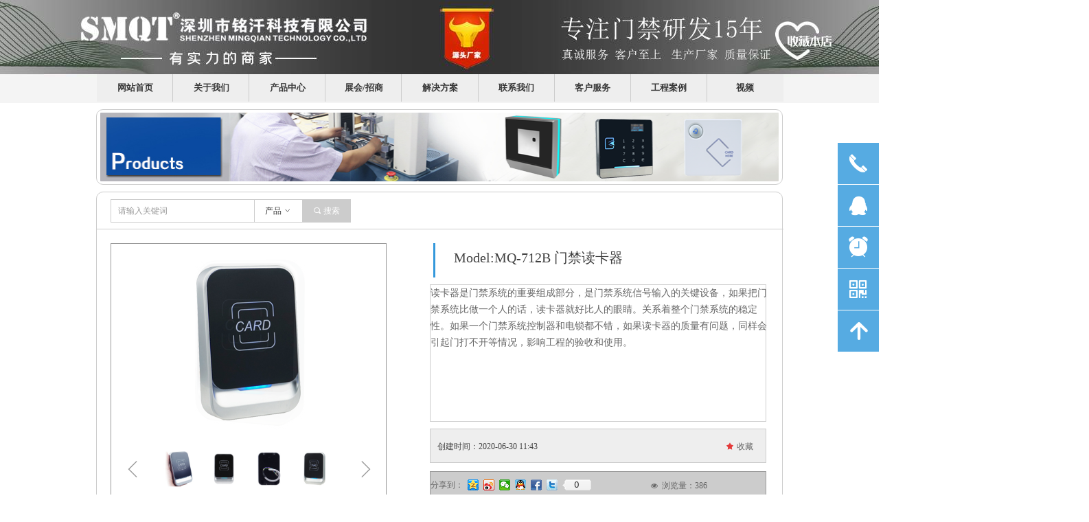

--- FILE ---
content_type: text/css
request_url: http://nwzimg.wezhan.cn/pubsf/10030/10030278/css/1133605_Pc_zh-CN.css?preventCdnCacheSeed=e8728b9115ad4088a8ebc5a14e2ac4f5
body_size: 7877
content:
.tem_649_57 {position: relative;}.tem_649_57 .fullcolumn-outer {background-color: transparent;background-image: url(//nwzimg.wezhan.cn/contents/sitefiles2006/10030278/images/12100937.jpg);background-position: 50% 50%;background-repeat: repeat;background: -moz-linear-gradient(top, none, none);background: -o-linear-gradient(top, none, none);background: linear-gradient(top, none, none);background: -webkit-gradient(linear, left top, left bottom, from(none), to(none));background-size: auto;position: absolute;top: 0px;bottom: 0px;z-index: -1;}.tem_649_57 .fullcolumn-inner {background-color: transparent;background-image: none;background-repeat: repeat;background-position: 50% 50%;background: -moz-linear-gradient(top, none, none);background: -o-linear-gradient(top, none, none);background: linear-gradient(top, none, none);background: -webkit-gradient(linear, left top, left bottom, from(none), to(none));position: relative;margin: 0 auto;width: 100%;height: 100%;}.smartFixed .tem_649_57 .fullcolumn-outer {left: 0 !important;}.tem_651_13 .w-chat {width: 60px;height: 60px;background: url("/Content/images/baiduBridge.png") no-repeat;background-size: 100%;margin: 0;padding: 0;position: relative;}#smv_tem_606_36:hover {z-index: 9999 !important;}.tem_606_36_c.w-cs {font-family: Tahoma;position: absolute;right: 0;z-index: 9999;}.tem_606_36_c.w-cs ul.w-cs-btn {margin: 0;padding: 0;list-style: none;}.tem_606_36_c.w-cs ul.w-cs-btn li.w-cs-list {position: relative;}.tem_606_36_c.w-cs ul.w-cs-btn .w-cs-list.w-hide {display: none;}.tem_606_36_c.w-cs ul.w-cs-btn .w-cs-list {box-shadow: 0px 0px 0px rgba(0,0,0,0);}.tem_606_36_c.w-cs ul.w-cs-btn li a.w-cs-icon {display: block;position: relative;z-index: 99;width: 60px;height: 60px;background-color: rgba(86, 171, 226,1);background-image: none;background-repeat: repeat;background-position: 0 0;background: -moz-linear-gradient(top, none, none);background: -o-linear-gradient(top, none, none);background: linear-gradient(top, none, none);background: -webkit-gradient(linear, left top, left bottom, from(none), to(none));border-top-color: #fff;border-top-width: 0;border-top-style: solid;border-right-color: #fff;border-right-width: 0;border-right-style: solid;border-bottom-color: #fff;border-bottom-width: 1px;border-bottom-style: solid;border-left-color: #fff;border-left-width: 1px;border-left-style: solid;border-radius: 0px;text-align: center;color: rgba(255,255,255,1);text-decoration: none;}.tem_606_36_c.w-cs ul.w-cs-btn li a.w-cs-icon i {line-height: 60px;color: rgba(255,255,255,1);font-size: 34px;}.tem_606_36_c.w-cs ul.w-cs-btn li a.w-cs-icon i.icon-phone,.tem_606_36_c.w-cs ul.w-cs-btn li a.w-cs-icon i.icon-up,.tem_606_36_c.w-cs ul.w-cs-btn li a.w-cs-icon i.icon-clock {font-size: 30px;}.tem_606_36_c.w-cs .w-cs-btn li a.w-cs-icon:hover {background-color: rgba(122, 189, 232,1);background-image: none;background-repeat: repeat;background-position: 0 0;background: -moz-linear-gradient(top, none, none);background: -o-linear-gradient(top, none, none);background: linear-gradient(top, none, none);background: -webkit-gradient(linear, left top, left bottom, from(none), to(none));border-color: #fff;color: rgba(255,255,255,1);}.tem_606_36_c.w-cs ul.w-cs-btn li a.w-cs-icon:hover i {color: rgba(255,255,255,1);}.tem_606_36_c.w-cs .w-cs-menu {visibility: hidden;margin: 0;position: absolute;top: 0;right: 61px;padding: 10px 0;background-color: rgba(122, 189, 232,1);background-image: none;background-repeat: repeat;background-position: 0 0;background: -moz-linear-gradient(top, none, none);background: -o-linear-gradient(top, none, none);background: linear-gradient(top, none, none);background: -webkit-gradient(linear, left top, left bottom, from(none), to(none));border-top-color: #fff;border-top-width: 0;border-top-style: solid;border-right-color: #fff;border-right-width: 0;border-right-style: solid;border-bottom-color: #fff;border-bottom-width: 1px;border-bottom-style: solid;border-left-color: #fff;border-left-width: 0;border-left-style: solid;border-radius: 0px;list-style: none;white-space: nowrap;z-index: 1;}.tem_606_36_c.w-cs .w-cs-menu.w-cs-qrcode {top: auto;bottom: 0;}.tem_606_36_c.w-cs li:hover .w-cs-menu {visibility: visible;}.tem_606_36_c.w-cs .w-cs-menu li h3 {margin: 0;font-size: 12px;font-weight: 400;}.tem_606_36_c.w-cs .w-cs-menu li {line-height: 2.2em;padding: 0 20px;color: #fff;font-size: 12px;font-weight: 400;font-style: normal;font-family: Tahoma;text-decoration: none;text-align: left;}.tem_606_36_c.w-cs .w-cs-menu.w-cs-qq li {padding: 0 10px !important;}.tem_606_36_c.w-cs .w-cs-menu li a {display: block;padding: 0 10px;color: #fff;text-decoration: none;-moz-border-radius: 4px;-webkit-border-radius: 4px;border-radius: 4px;}.tem_606_36_c.w-cs .w-cs-menu li a:hover {background: rgba(0,0,0,0.1);}.tem_606_36_c.w-cs .w-cs-qrcode .w-cs-qrcode-img {margin-top: 5px;margin-bottom: 7px;}.tem_606_36_c.w-cs .w-cs-qrcode li img {margin: 0 auto;display: block;width: 160px;height: auto;}.tem_645_48 * {box-sizing: content-box;}.tem_645_48 .w-nav {/* reset */margin: 0;padding: 0;/* size */width: 1000px;height: 40px;/* border */border-top-width: 0;border-right-width: 0;border-bottom-width: 0;border-left-width: 0;border-top-style: solid;border-right-style: solid;border-bottom-style: solid;border-left-style: solid;border-top-color: transparent;border-right-color: transparent;border-bottom-color: transparent;border-left-color: transparent;border-radius: 0;box-shadow: 0 0 0 rgb(238, 238, 238);}.tem_645_48 .w-nav:after {content: '';display: table;clear: both;zoom: 1;}.tem_645_48 .w-nav .w-nav-inner {padding: 0;margin: 0;float: left;list-style: none;width: 23%;height: 40px;line-height: 40px;/* background */background-color: rgb(238, 238, 238);background-image: none;background-repeat: no-repeat;background-position: 50% 50%;background: -webkit-linear-gradient(none, none);background: -moz-linear-gradient(none, none);background: -ms-linear-gradient(none, none);background: linear-gradient(none, none);background-size: auto;}.tem_645_48 .w-nav .w-nav-item {padding: 0;margin: 0;position: relative;height: 100%;line-height: inherit;}.tem_645_48 .w-nav .w-nav-inner:first-child {border-top-left-radius: 0;border-bottom-left-radius: 0;}.tem_645_48 .w-nav .w-nav-inner:last-child {border-top-right-radius: 0;border-bottom-right-radius: 0;}.tem_645_48 .w-nav .w-nav-inner:first-child .w-nav-item.current {border-top-left-radius: 0;border-bottom-left-radius: 0;}.tem_645_48 .w-nav .w-nav-inner:last-child .w-nav-item.current {border-top-right-radius: 0;border-bottom-right-radius: 0;}.tem_645_48 .w-nav .w-nav-item .w-nav-item-line {padding: 0;margin: 0;display: block;position: absolute;height: 100%;width: 0;top: 0;left: -1px;border-left-width: 1px;border-left-style: solid;border-left-color: #cccccc;}.tem_645_48 .w-nav .w-nav-inner:first-child .w-nav-item .w-nav-item-line {display: none;}.tem_645_48 .w-nav .w-nav-item .w-nav-item-link {/* reset */margin: 0;padding: 0;text-decoration: none;outline: none;display: block;height: 100%;color: #383838;font-weight: bold;font-style: normal;text-decoration: none;text-align: center;white-space: nowrap;overflow: hidden;text-overflow: ellipsis;}.tem_645_48 .w-nav .w-nav-item .w-nav-item-link .w-link-txt {font-family: Tahoma;font-size: 13px;}.tem_645_48 .w-nav .w-nav-item .w-nav-item-link .mw-iconfont {font-size: 13px;}.tem_645_48 .w-nav .w-subnav {/* reset */margin: 0;padding: 0;position: relative;display: none;overflow: hidden;/* background */}.tem_645_48 .w-nav .w-subnav.userWidth {width: 110px;}.tem_645_48 .w-nav .w-subnav-item {/* reset */margin: 0;padding: 0;list-style: none;background-color: rgb(207, 226, 243);background-image: none;background-repeat: no-repeat;background-position: 50% 50%;background: -webkit-linear-gradient(none, none);background: -moz-linear-gradient(none, none);background: -ms-linear-gradient(none, none);background: linear-gradient(none, none);background-size: auto;}.tem_645_48 .w-nav .w-subnav-item .w-subnav-link {/* reset */margin: 0;padding: 0 15px;height: 100%;line-height: 30px;outline: none;display: block;white-space: nowrap;overflow: hidden;text-overflow: ellipsis;height: 30px;color: #383838;font-size: 12px;font-weight: bold;font-style: normal;text-decoration: none;text-align: center;}.tem_645_48 .w-nav .w-subnav-item .w-subnav-link .w-link-txt {/* height */font-family: Tahoma;}.tem_645_48 .w-nav .w-subnav-item .w-subnav-link .mw-iconfont{font-size:12px;}/* hover */.tem_645_48 .w-nav .w-nav-inner:hover {background-color: rgb(238, 238, 238);background-image: none;background-repeat: no-repeat;background-position: 50% 50%;background: -webkit-linear-gradient(none, none);background: -moz-linear-gradient(none, none);background: -ms-linear-gradient(none, none);background: linear-gradient(none, none);background-size: auto;}.tem_645_48 .w-nav .w-nav-inner:hover .w-nav-item-link {color: #059FE9;font-weight: bold;font-style: normal;text-decoration: none;}/* subnav-hover */.tem_645_48 .w-subnav .w-subnav-item:hover {background-color: rgb(207, 226, 243);background-image: none;background-repeat: no-repeat;background-position: 50% 50%;background: -webkit-linear-gradient(none, none);background: -moz-linear-gradient(none, none);background: -ms-linear-gradient(none, none);background: linear-gradient(none, none);background-size: auto;}.tem_645_48 .w-nav .w-subnav-item:hover .w-subnav-link:hover {color: #ff9900;font-weight: bold;font-style: normal;text-decoration: none;}/* current */.tem_645_48 .w-nav .w-nav-item.current {background-color: rgb(238, 238, 238);background-image: none;background-repeat: no-repeat;background-position: 50% 50%;background: -webkit-linear-gradient(none, none);background: -moz-linear-gradient(none, none);background: -ms-linear-gradient(none, none);background: linear-gradient(none, none);background-size: auto;}.tem_645_48 .w-nav .w-nav-item.current .w-nav-item-link {color: #059FE9;font-weight: bold;font-style: normal;text-decoration: none;}/* current */.tem_645_48 .w-nav .w-subnav-item.current {background-color: transparent;background-image: none;background-repeat: no-repeat;background-position: 50% 50%;background: -webkit-linear-gradient(none, none);background: -moz-linear-gradient(none, none);background: -ms-linear-gradient(none, none);background: linear-gradient(none, none);background-size: auto;}.tem_645_48 .w-nav .w-subnav-item.current .w-subnav-link {color: #059FE9;font-weight: 400;font-style: normal;text-decoration: none;}#smv_tem_650_23 {height: auto !important;}.tem_650_23 .w-language {/* margin */padding: 0;margin: 0;/* size */width: 186px;height: 20px;}.tem_650_23 .w-language .w-language-group {/* margin */margin: 0;padding: 0;/* size */width: 100%;height: auto;}.tem_650_23 .w-language .w-language-group .w-language-item {padding: 0;/*float*/float: left;/*font*/line-height: 36px;list-style: none;}.tem_650_23 .w-language .w-language-group .w-language-item .w-language-link {padding: 0;margin: 0;display: inline-block;*display: inline;*zoom: 1;font-family: Tahoma;font-size: 13px;color: #ffffff;font-weight: bold;font-style: normal;text-decoration: none;vertical-align: top;}.tem_650_23 .w-language .w-language-group .w-language-item .w-language-link:hover {/*font*/font-weight: bold;font-style: normal;text-decoration: none;color: #0000ff;}.tem_650_23 .w-language .w-language-group .w-language-item .w-language-item-line {display: inline-block;*display: inline;*zoom: 1;width: 0;height: 36px;border-left: 2px solid #444444;margin: 0 5px;vertical-align: top;}.tem_650_23 .w-language .w-language-group .w-language-item:last-child .w-language-item-line{display:none;}.tem_650_23 .w-language .w-language-group .w-language-item .w-language-img {display: inline-block;*display: inline;*zoom: 1;margin-right: 5px;width: 26px;height: 36px;line-height: 36px;text-align: center;vertical-align: top;font-size: 0;}.tem_650_23 .w-language .w-language-group .w-language-item .w-language-img .w-language-img-line {height: 100%;width: 1px;margin-left: -1px;display: inline-block;*display: inline;*zoom: 1;vertical-align: middle;}.tem_650_23 .w-language .w-language-group .w-language-item .w-language-img img {max-width: 100%;max-height: 100%;vertical-align: middle;}/*- Clearfix -*/.f-clearfix:before, .f-clearfix:after {content: "";display: table;}.f-clearfix:after {clear: both;overflow: hidden;}.f-clearfix {zoom: 1;}.tem_652_12 {position: relative;}.tem_652_12 .fullcolumn-outer {background-color: transparent;background-image: url(//nwzimg.wezhan.cn/contents/sitefiles2006/10030278/images/46564746.png);background-position: 50% 50%;background-repeat: repeat;background: -moz-linear-gradient(top, none, none);background: -o-linear-gradient(top, none, none);background: linear-gradient(top, none, none);background: -webkit-gradient(linear, left top, left bottom, from(none), to(none));background-size: auto;position: absolute;top: 0px;bottom: 0px;z-index: -1;}.tem_652_12 .fullcolumn-inner {background-color: transparent;background-image: none;background-repeat: repeat;background-position: 50% 50%;background: -moz-linear-gradient(top, none, none);background: -o-linear-gradient(top, none, none);background: linear-gradient(top, none, none);background: -webkit-gradient(linear, left top, left bottom, from(none), to(none));position: relative;margin: 0 auto;width: 100%;height: 100%;}.smartFixed .tem_652_12 .fullcolumn-outer {left: 0 !important;}.tem_654_36 .w-share{margin: 0;padding:0;width: 400px;height:36px;}.tem_654_36 .w-share .w-share-text{float: left;margin: 6px 6px 6px 0;font-family: Tahoma;font-size: 12px;color:#ffffff;font-weight: bold;font-style: normal;text-decoration: none;}.tem_654_36 .w-share.bdshare-button-style0-16 .w-share-text,.tem_654_36 .w-share.bdshare-button-style1-16 .w-share-text{line-height: 16px;}.tem_654_36 .w-share.bdshare-button-style0-24 .w-share-text,.tem_654_36 .w-share.bdshare-button-style1-24 .w-share-text{line-height: 24px;}.tem_654_36 .w-share.bdshare-button-style0-32 .w-share-text,.tem_654_36 .w-share.bdshare-button-style1-32 .w-share-text{line-height: 32px;}.tem_654_36 .w-share .bds_count.w-hide{display: none;}.tem_654_36 .w-share.bdshare-button-style0-16 a.bds_count,.tem_654_36 .w-share.bdshare-button-style1-16 a.bds_count,.tem_654_36 .w-share.bdshare-button-style0-24 a.bds_count,.tem_654_36 .w-share.bdshare-button-style1-24 a.bds_count,.tem_654_36 .w-share.bdshare-button-style0-32 a.bds_count,.tem_654_36 .w-share.bdshare-button-style1-32 a.bds_count{font-size: 12px;text-decoration: none;}.tem_654_36 .w-share a:hover{transition:none}.bdshare_dialog_list a, .bdshare_popup_list a, .bdshare_popup_bottom a{font: 12px Tahoma!important;}.tem_659_23 .w-guestbook {/*-margin-*/margin: 0;padding: 0;/*-size-*/width: 562px;height: 188px;min-width: 480px;}.tem_659_23 .w-guestbook .w-verify {/*-padding-*/margin: 0;padding: 0;padding-bottom: 6px;/*-size-*/min-height: 21px;/*-font-*/overflow: hidden;word-wrap: break-word;}.tem_659_23 .w-guestbook .w-verify.w-hide {display: none;}.tem_659_23 .w-guestbook .w-verify .w-verify-in {/*-padding-*/margin: 0;padding: 4px 8px 4px 10px;display: block;line-height: 16px;/*-background-*/background-color: #FFE8E4;border: 1px #ffd0ca solid;/*-font-*/font-family: Tahoma;color: #e75845;font-size: 12px;}.tem_659_23 .w-guestbook .w-verify .w-verify-in .mw-iconfont {vertical-align: top;margin-right: 10px;}.tem_659_23 .w-guestbook .w-guestbook-both-left {margin: 0;padding: 0;float: left;width: 235px;margin-right: 10px;}.tem_659_23 .w-guestbook .w-guestbook-item {/*-margin-*/margin: 0 0 12px 0;padding: 0 12px;/*-size-*/height: 36px;overflow: hidden;/*-border-radius-*/border-radius: 0;-webkit-border-radius: 0;-moz-border-radius: 0;/*-border-*/border-top-width: 1px;border-top-style: solid;border-top-color: #EDF1F5;border-right-width: 1px;border-right-style: solid;border-right-color: #EDF1F5;border-bottom-width: 1px;border-bottom-style: solid;border-bottom-color: #EDF1F5;border-left-width: 1px;border-left-style: solid;border-left-color: #EDF1F5;/*-background-*/background-color: #fff;background-image: none;background-repeat: no-repeat;background-position: 0 0;background: -moz-linear-gradient(top, none, none);background: -o-linear-gradient(top, none, none);background: linear-gradient(top, none, none);background: -webkit-gradient(linear, left top, left bottom, from(none), to(none));/*-box-shadow-*/box-shadow: 0 2px 4px #EDF1F5;}.tem_659_23 .w-guestbook .w-guestbook-item .w-guestbook-input {/*-padding-*/margin: 0;padding: 7px 0;/*-size-*/width: 100%;min-height: 22px;line-height: 22px;/*-border-*/border: none;background-color: transparent;/*-font-*/outline: none;color: #666;font-size: 14px;font-family: Tahoma;font-weight: 400;font-style: normal;text-decoration: none;/*-transition-*/-webkit-transition: all 200ms linear;-moz-transition: all 200ms linear;-o-transition: all 200ms linear;-ms-transition: all 200ms linear;transition: all 200ms linear;}.tem_659_23 .w-guestbook .w-guestbook-both {padding: 0;margin: 0;overflow: hidden;}.tem_659_23 .w-guestbook .w-guestbook-both .w-guestbook-both-inner {float: left;width: 50%;margin: 0;}.tem_659_23 .w-guestbook .w-guestbook-both .w-guestbook-both-inner .w-guestbook-both-inner-box {margin: 0;padding-left: 5px;}.tem_659_23 .w-guestbook .w-guestbook-both .w-guestbook-both-inner:first-child .w-guestbook-both-inner-box {margin: 0;padding-left: 0;padding-right: 5px;}.tem_659_23 .w-guestbook .w-guestbook-both .w-guestbook-both-inner .w-guestbook-input {width: 100%;}.tem_659_23 .w-guestbook .w-guestbook-item.w-haserror {/*-border-*/border-top-color: #e75845;border-right-color: #e75845;border-bottom-color: #e75845;border-left-color: #e75845;/*-background-*//*background-color:#fff3f1;*/background-color: #fff3f1;}.tem_659_23 .w-guestbook .w-guestbook-item.w-item-textarea {/*-margin-*/margin: 0 0 12px 0;padding:0;position:relative;border:0;/*-size-*/min-height: 120px;min-width:235px;/*-background-*/background-color: #fff;background-image: none;background-repeat: no-repeat;background-position: 0 0;background: -moz-linear-gradient(top, none, none);background: -o-linear-gradient(top, none, none);background: linear-gradient(top, none, none);background: -webkit-gradient(linear, left top, left bottom, from(none), to(none));}.tem_659_23 .w-guestbook .w-guestbook-item.w-item-textarea .w-guestbook-item-inner {margin: 0;padding: 8px 12px;position: absolute;top: 0;bottom: 0;left: 0;right: 0;/*-border-*/border-top-width: 1px;border-top-style: solid;border-top-color: #EDF1F5;border-right-width: 1px;border-right-style: solid;border-right-color: #EDF1F5;border-bottom-width: 1px;border-bottom-style: solid;border-bottom-color: #EDF1F5;border-left-width: 1px;border-left-style: solid;border-left-color: #EDF1F5;/*-border-radius-*/border-radius: 0;}.tem_659_23 .w-guestbook .w-guestbook-item.w-item-textarea.w-haserror {/*-background-*/background-color: #fff3f1;}.tem_659_23 .w-guestbook .w-guestbook-item.w-item-textarea.w-haserror .w-guestbook-item-inner {/*-border-*/border-top-color: #e75845;border-right-color: #e75845;border-bottom-color: #e75845;border-left-color: #e75845;}.tem_659_23 .w-guestbook .w-guestbook-item.w-item-textarea .w-guestbook-textarea {/*-margin-*/margin: 0;padding: 0 12px 0 0;/*-size-*/width: 100%;height: 100%;line-height: 22px ;/*-border-*/border: none;border-color: transparent;background-color: transparent;resize: none;/*-font-*/outline: none;color: #666;font-size: 14px;font-family: Tahoma;font-weight: 400;font-style: normal;text-decoration: none;/*-transition-*/-webkit-transition: all 200ms linear;-moz-transition: all 200ms linear;-o-transition: all 200ms linear;-ms-transition: all 200ms linear;transition: all 200ms linear;}.tem_659_23 .w-guestbook .w-guestbook-item.w-item-textarea .w-guestbook-textarea:-moz-placeholder {/*-font-*/color: #666;font-size: 14px;font-family: Tahoma;filter: alpha(opacity=50);opacity: 0.5;}.tem_659_23 .w-guestbook .w-guestbook-item.w-item-textarea .w-guestbook-textarea::-moz-placeholder {/*-font-*/color: #666;font-size: 14px;font-family: Tahoma;filter: alpha(opacity=50);opacity: 0.5;}.tem_659_23 .w-guestbook .w-guestbook-item.w-item-textarea textarea.w-guestbook-textarea:-ms-input-placeholder {/*-font-*/color: #666;font-size: 14px;font-family: Tahoma;filter: alpha(opacity=50);opacity: 0.5;}.tem_659_23 .w-guestbook .w-guestbook-item.w-item-textarea textarea.w-guestbook-textarea::-webkit-input-placeholder {/*-font-*/color: #666;font-size: 14px;font-family: Tahoma;filter: alpha(opacity=50);-o-opacity: 0.5;opacity: 0.5;}.tem_659_23 .w-guestbook .w-guestbook-code {/*-margin-*/margin: 0 0 12px 0;padding: 0 112px 0 0;/*-position-*/position: relative;}.tem_659_23 .w-guestbook .w-guestbook-code .w-guestbook-item {/*-margin-*/margin: 0;border-top-right-radius: 0;border-bottom-right-radius: 0;}.tem_659_23 .w-guestbook .w-guestbook-code .w-guestbook-codeimg {/*-margin-*/margin: 0;padding: 2px;/*-position-*/position: absolute;top: 0;right: 0;bottom: 0;/*-size-*/width: 107px;border-top-width: 1px;border-top-style: solid;border-top-color: #EDF1F5;border-right-width: 1px;border-right-style: solid;border-right-color: #EDF1F5;border-bottom-width: 1px;border-bottom-style: solid;border-bottom-color: #EDF1F5;border-left-width: 1px;border-left-style: solid;border-left-color: #EDF1F5;border-top-right-radius: 0;border-bottom-right-radius: 0;/*-background-*/background-color: #fff;background-image: none;background-repeat: no-repeat;background-position: 0 0;background: linear-gradient(top, none, none);text-align: center;/*-box-shadow-*/box-shadow: 0 2px 4px #EDF1F5;overflow:hidden;}.tem_659_23 .w-guestbook .w-guestbook-code .w-guestbook-codeimg img {/*-margin-*/margin: 0;padding: 0;/*-size-*/width: 100px;height: 30px;/*-font-*/font-size: 12px;}.tem_659_23 .w-guestbook .w-guestbook-code .w-guestbook-codeimg img:hover {cursor: pointer;}.tem_659_23 .w-guestbook .w-guestbook-item.w-placeholder .placeholder-text {position: relative;height: 100%;top: 0;left: 0;bottom: 0;}.tem_659_23 .w-guestbook .w-guestbook-item.w-placeholder .placeholder-text .placeholder-text-in {/*-display-*/display: block;/*-position-*/position: absolute;left: 0;top: 0;bottom: 0;/*-size-*/height: 100%;/*-font-*/color: #666;font-size: 14px;font-family: Tahoma;filter: alpha(opacity=50);-moz-opacity: 0.5;-webkit-opacity: 0.5;-ms-opacity: 0.5;-o-opacity: 0.5;opacity: 0.5;}.tem_659_23 .w-guestbook .w-guestbook-item .w-guestbook-input:-moz-placeholder {/*-font-*/color: #666;font-size: 14px;font-family: Tahoma;filter: alpha(opacity=50);-moz-opacity: 0.5;-webkit-opacity: 0.5;-ms-opacity: 0.5;-o-opacity: 0.5;opacity: 0.5;}.tem_659_23 .w-guestbook .w-guestbook-item .w-guestbook-input::-moz-placeholder {/*-font-*/color: #666;font-size: 14px;font-family: Tahoma;filter: alpha(opacity=50);-moz-opacity: 0.5;-webkit-opacity: 0.5;-ms-opacity: 0.5;-o-opacity: 0.5;opacity: 0.5;}.tem_659_23 .w-guestbook .w-guestbook-item input.w-guestbook-input:-ms-input-placeholder {/*-font-*/color: #666;font-size: 14px;font-family: Tahoma;filter: alpha(opacity=50);-moz-opacity: 0.5;-webkit-opacity: 0.5;-ms-opacity: 0.5;-o-opacity: 0.5;opacity: 0.5;}.tem_659_23 .w-guestbook .w-guestbook-item input.w-guestbook-input::-webkit-input-placeholder {/*-font-*/color: #666;font-size: 14px;font-family: Tahoma;filter: alpha(opacity=50);-moz-opacity: 0.5;-webkit-opacity: 0.5;-ms-opacity: 0.5;-o-opacity: 0.5;opacity: 0.5;}.tem_659_23 .w-guestbook .w-guestbook-item .w-guestbook-input::-ms-clear, ::-ms-reveal {display: none;}.tem_659_23 .w-guestbook .w-guestbook-item.w-item-textarea.w-placeholder .placeholder-text .placeholder-text-in {/*-position-*/top: -8px;}.tem_659_23 .w-guestbook .w-guestbook-bottom {/*-margin-*/margin: 0;*margin-top: -12px;padding: 0;}.tem_659_23 .w-guestbook .w-guestbook-bottom .w-guestbook-btn {/*-display-*/display: inline-block;/*-margin-*/margin: 0;padding: 0 16px;cursor: pointer;outline: none;/*-size-*/min-width: 66px;height: 36px;line-height: 36px;/*-float-*/float: right;/*-border-radius-*/border-radius: 0;-webkit-border-radius: 0;-moz-border-radius: 0;/*-border-*/border-top-width: 1px;border-top-style: solid;border-top-color: #ff962a;border-right-width: 1px;border-right-style: solid;border-right-color: #ff962a;border-bottom-width: 1px;border-bottom-style: solid;border-bottom-color: #ff962a;border-left-width: 1px;border-left-style: solid;border-left-color: #ff962a;/*-background-*/background-color: #ff962a;background-image: none;background-repeat: no-repeat;background-position: 0 0;background: -moz-linear-gradient(top, none, none);background: -o-linear-gradient(top, none, none);background: linear-gradient(top, none, none);background: -webkit-gradient(linear, left top, left bottom, from(none), to(none));/*-box-shadow-*/box-shadow: 0 2px 4px #EDF1F5;/*-font-*/text-align: center;text-decoration: none;cursor: pointer;color: #FFF;font-size: 14px;font-family: Tahoma;font-weight: 400;font-style: normal;text-decoration: none;/*-transition-*/-webkit-transition: all 200ms linear;-moz-transition: all 200ms linear;-o-transition: all 200ms linear;-ms-transition: all 200ms linear;transition: all 200ms linear;}.tem_659_23 .w-guestbook .w-guestbook-bottom .w-guestbook-btn:hover {/*-border-*/border-top-color: #e6821c;border-right-color: #e6821c;border-bottom-color: #e6821c;border-left-color: #e6821c;/*-background-*/background-color: #e6821c;background-image: none;background-repeat: no-repeat;background-position: 0 0;background: -moz-linear-gradient(top, none, none);background: -o-linear-gradient(top, none, none);background: linear-gradient(top, none, none);background: -webkit-gradient(linear, left top, left bottom, from(none), to(none));/*-font-*/color: #F5F5F5;font-weight: 400;font-style: normal;text-decoration: none;box-shadow: 0 2px 4px #EDF1F5;}/*- Clearfix -*/.f-clearfix:before, .f-clearfix:after {content: "";display: table;}.f-clearfix:after {clear: both;overflow: hidden;}.f-clearfix {zoom: 1;}.tem_653_39 .w-company-info {line-height: 20px;text-align: left;}.tem_653_39 .w-company-info .company-info-item a {width: 100%;font-family: Tahoma;color: #ffffff;font-size: 12px;}.tem_653_39 .w-company-info .company-info-item:first-child {padding-left: 0;}.tem_653_39 .w-company-info .company-info-item {padding-left: 10px;}.tem_653_39 .w-company-info .company-info-item .company-info-icon {vertical-align: top;}.tem_653_39 .w-company-info .company-info-item .company-info-icon.mw-icon-hide {display: none}.tem_653_39 .w-company-info .company-info-item .ltd-icon {margin-right: 5px;color: #D7D7D7;font-size: 12px;}.tem_26_25 > .w-container {border-radius: 10px;-webkit-border-radius: 10px;-moz-border-radius: 10px;border-right: 1px solid #cccccc;border-top: 1px solid #cccccc;border-bottom: 1px solid #cccccc;border-left: 1px solid #cccccc;border-radius: 10px;background-color: transparent;background-image: none;background-repeat: repeat;background-position: 0 0;background: -moz-linear-gradient(top, none, none);background: -o-linear-gradient(top, none, none);background: -ms-linear-gradient(top, none,none);background: linear-gradient(top, none, none);background: -webkit-gradient(linear, left top, left bottom, from(none), to(none));background-size: auto;/*-box-shadow-*/-moz-box-shadow: 0 0 0 transparent;-webkit-box-shadow: 0 0 0 transparent;-ms-box-shadow: 0 0 0 transparent;-o-box-shadow: 0 0 0 transparent;box-shadow: 0 0 0 transparent;position: absolute;left: 0px;top: 0px;bottom: 0px;right: 0px;}.tem_26_25 > .w-container > div {width: 100%;height: 100%;position: relative;}/*.tem_27_0 {overflow: hidden !important;}*/.tem_27_0 .w-image-box {text-align: center;border-top: 0px solid #fff;border-right: 0px solid #fff;border-bottom: 0px solid #fff;border-left: 0px solid #fff;border-radius: 1px;-webkit-opacity: 1;-moz-opacity: 1;-ms-opacity: 1;opacity: 1;filter: alpha(opacity=100);-moz-box-shadow: 0 0 0 transparent;-webkit-box-shadow: 0 0 0 transparent;-ms-box-shadow: 0 0 0 transparent;-o-box-shadow: 0 0 0 transparent;box-shadow: 0 0 0 transparent;box-sizing: border-box;overflow: hidden;width: 100%;height: 100%;}.tem_27_0 .w-image-box img {border: 0;width: 100%;height: 100%;display: block;/*object-fit: cover;*/}.tem_27_0 .w-image-box .imgCliped {width: 100% !important;height: 100% !important;margin-left: 0 !important;margin-top: 0 !important;}.tem_28_3 > .w-container {border-radius: 10px;-webkit-border-radius: 10px;-moz-border-radius: 10px;border-right: 1px solid #cccccc;border-top: 1px solid #cccccc;border-bottom: 1px solid #cccccc;border-left: 1px solid #cccccc;border-radius: 10px;background-color: transparent;background-image: none;background-repeat: repeat;background-position: 0 0;background: -moz-linear-gradient(top, none, none);background: -o-linear-gradient(top, none, none);background: -ms-linear-gradient(top, none,none);background: linear-gradient(top, none, none);background: -webkit-gradient(linear, left top, left bottom, from(none), to(none));background-size: auto;/*-box-shadow-*/-moz-box-shadow: 0 0 0 transparent;-webkit-box-shadow: 0 0 0 transparent;-ms-box-shadow: 0 0 0 transparent;-o-box-shadow: 0 0 0 transparent;box-shadow: 0 0 0 transparent;position: absolute;left: 0px;top: 0px;bottom: 0px;right: 0px;}.tem_28_3 > .w-container > div {width: 100%;height: 100%;position: relative;}.tem_29_47 > .w-container {border-radius: 0px;-webkit-border-radius: 0px;-moz-border-radius: 0px;border-right: 0 none transparent;border-top: 0 none transparent;border-bottom: 1px solid #cccccc;border-left: 0 none transparent;border-radius: 0px;background-color: transparent;background-image: none;background-repeat: repeat;background-position: 0 0;background: -moz-linear-gradient(top, none, none);background: -o-linear-gradient(top, none, none);background: -ms-linear-gradient(top, none,none);background: linear-gradient(top, none, none);background: -webkit-gradient(linear, left top, left bottom, from(none), to(none));background-size: auto;/*-box-shadow-*/-moz-box-shadow: 0 0 0 transparent;-webkit-box-shadow: 0 0 0 transparent;-ms-box-shadow: 0 0 0 transparent;-o-box-shadow: 0 0 0 transparent;box-shadow: 0 0 0 transparent;position: absolute;left: 0px;top: 0px;bottom: 0px;right: 0px;}.tem_29_47 > .w-container > div {width: 100%;height: 100%;position: relative;}.tem_30_38 .w-search{/* reset */margin:0;padding:0;/*size*/width:350px;/*rotate*/}.tem_30_38 .w-search-box:after{content:'';display: block;clear:both;zoom:1;}.tem_30_38 .w-search .w-search-inner{/* reset */margin:0;padding:0;display:block;overflow:hidden;height:34px;/* font */font-family:Tahoma;font-size:12px;color:#333;font-weight:400;font-style:normal;text-decoration:none;text-align:left;/* background */background-color:#fff;background-image:none;background-repeat:no-repeat;background-position:50% 50%;background:-webkit-linear-gradient(none, none);background:-moz-linear-gradient(none, none);background:-ms-linear-gradient(none, none);background:linear-gradient(none, none);/* border-width */border-top-width:1px;border-right-width:0;border-bottom-width:1px;border-left-width:1px;/* border-style */border-top-style:solid;border-right-style:solid;border-bottom-style:solid;border-left-style:solid;/* border-color */border-top-color:#cccccc;border-right-color:#cccccc;border-bottom-color:#cccccc;border-left-color:#cccccc;border-top-left-radius:0;border-bottom-left-radius:0;}.tem_30_38 .w-search .w-search-inner .w-search-input{/* reset */margin:0;padding:0 10px;display:block;box-sizing:border-box;border:0;outline:none;background: none;/* font */font-family:Tahoma;font-size:12px;color:#333;font-weight:400;font-style:normal;text-decoration:none;text-align:left;/* size */width:100%;}.tem_30_38 .w-search .w-search-inner .w-search-input:-moz-placeholder{/*-font-*/color:#333;font-size:12px;font-family:Tahoma;filter:alpha(opacity=50);-moz-opacity: 0.5;-webkit-opacity: 0.5;-ms-opacity: 0.5;-o-opacity: 0.5;opacity: 0.5;}.tem_30_38 .w-search .w-search-inner .w-search-input::-moz-placeholder {/*-font-*/color:#333;font-size:12px;font-family:Tahoma;filter:alpha(opacity=50);-moz-opacity: 0.5;-webkit-opacity: 0.5;-ms-opacity: 0.5;-o-opacity: 0.5;opacity: 0.5;}.tem_30_38 .w-search .w-search-inner .w-search-input:-ms-input-placeholder{/*-font-*/color:#333;font-size:12px;font-family:Tahoma;filter:alpha(opacity=50);-moz-opacity: 0.5;-webkit-opacity: 0.5;-ms-opacity: 0.5;-o-opacity: 0.5;opacity: 0.5;}.tem_30_38 .w-search .w-search-inner .w-search-input::-webkit-input-placeholder{/*-font-*/color:#333;font-size:12px;font-family:Tahoma;filter:alpha(opacity=50);-moz-opacity: 0.5;-webkit-opacity: 0.5;-ms-opacity: 0.5;-o-opacity: 0.5;opacity: 0.5;}/*- w-placeholder -*/.tem_30_38 .w-search .w-search-inner.w-placeholder {height: 100%;}.tem_30_38 .w-placeholder .placeholder-text {position: relative;height: 100%;top: 0;left: 0;}.tem_30_38 .w-placeholder .placeholder-text .placeholder-text-in {/*-display-*/display: block;padding :0 10px;/*-position-*/position: absolute;left: 0;top: 0;bottom: 0;/*-size-*/height: 100%;/*-font-*/color: #333;font-size: 12px;font-family: Tahoma;filter: alpha(opacity=50);-moz-opacity: 0.5;-webkit-opacity: 0.5;-ms-opacity: 0.5;-o-opacity: 0.5;opacity: 0.5;}.tem_30_38 .w-search .w-search-btn{/* reset */margin:0;padding:0 15px;float:right;outline:none;overflow:hidden;/* size */height:34px;line-height:34px;/* font */font-family:Tahoma;font-size:12px;color:#fff;font-weight:400;font-style:normal;text-decoration:none;text-align:left;/* background */background-color:rgb(204, 204, 204);background-image:none;background-repeat:no-repeat;background-position:50% 50%;background:-webkit-linear-gradient(none, none);background:-moz-linear-gradient(none, none);background:-ms-linear-gradient(none, none);background:linear-gradient(none, none);/* border-width */border-top-width:1px;border-right-width:1px;border-bottom-width:1px;border-left-width:0;/* border-style */border-top-style:solid;border-right-style:solid;border-bottom-style:solid;border-left-style:solid;/* border-color */border-top-color:#cccccc;border-right-color:#cccccc;border-bottom-color:#cccccc;border-left-color:#cccccc;border-top-right-radius:0;border-bottom-right-radius:0;}.tem_30_38 .w-search .w-search-btn .w-search-btn-icon{font-size:12px;}.tem_30_38 .w-search .w-search-btn .w-search-btn-icon.w-icon-hide{display:none;}.tem_30_38 .w-search .w-search-btn .w-search-btn-txt{/* reset */margin:0;padding:0;/* display */display:inline;}.tem_30_38 .w-search .w-search-btn .w-search-btn-txt.w-hide{display:none;}.tem_30_38 .w-search .w-select{/* reset */margin:0;position:relative;float:right;/* background */background-color:#fff;background-image:none;background-repeat:no-repeat;background-position:50% 50%;background:-webkit-linear-gradient(none, none);background:-moz-linear-gradient(none, none);background:-ms-linear-gradient(none, none);background:linear-gradient(none, none);/* border-width */border-top-width:1px;border-right-width:1px;border-bottom-width:1px;border-left-width:1px;/* border-style */border-top-style:solid;border-right-style:solid;border-bottom-style:solid;border-left-style:solid;/* border-color */border-top-color:#cccccc;border-right-color:#cccccc;border-bottom-color:#cccccc;border-left-color:#cccccc;}.tem_30_38 .w-search .w-select .w-select-btn{/* reset */display:block;margin:0;padding:0 15px;height:34px;line-height:34px;text-decoration:none;/* font */font-family:Tahoma;font-size:12px;color:#333;font-weight:400;font-style:normal;text-decoration:none;text-align:left;}.tem_30_38 .w-search .w-select .w-search-btn-icon{font-size:12px;}.tem_30_38 .w-search .w-select .w-select-dropdown{/* reset */margin:0;padding:0;list-style:none;display:none;}.tem_30_38 .w-search .w-select .w-select-dropdown .w-select-dropdow-item{box-sizing:border-box;display:block;margin:0;line-height:34px;cursor:pointer;}.tem_30_38 .w-search .w-select .w-select-dropdown .w-select-link{/* reset */padding: 0 15px;margin:0;text-decoration:none;outline:none;display:block;/* font */font-family:Tahoma;font-size:12px;color:#333;font-weight:400;font-style:normal;text-decoration:none;text-align:left;}/* hover */.tem_30_38 .w-search .w-search-btn:hover{/* reset */margin:0;padding:0 15px;/* font */color:#fff;font-weight:400;font-style:normal;text-decoration:none;/* background */background-color:#E73A35;background-image:none;background-repeat:no-repeat;background-position:50% 50%;background:-webkit-linear-gradient(none, none);background:-moz-linear-gradient(none, none);background:-ms-linear-gradient(none, none);background:linear-gradient(none, none);}.tem_30_38 .w-search .w-select:hover {/* reset */text-decoration: none;outline: none;/* font */color: #e95a4c;font-weight: 400;font-style: normal;text-decoration: none;/* background */background-color: #f5f5f5;background-image: none;background-repeat: no-repeat;background-position: 50% 50%;background: -webkit-linear-gradient(none, none);background: -moz-linear-gradient(none, none);background: -ms-linear-gradient(none, none);background: linear-gradient(none, none);}.tem_30_38 .w-search .w-select:hover .w-search-btn-txt {color: #e95a4c;}.tem_30_38 .w-search .w-select:hover .w-select-link {color: #e95a4c;}.tem_30_38 .f-rotate-180 {display: inline-block;-webkit-transform: rotate(-180deg);-moz-transform: rotate(-180deg);-ms-transform: rotate(-180deg);-o-transform: rotate(-180deg);transform: rotate(-180deg);-webkit-transition: all .2s;-moz-transition: all .2s;-ms-transition: all .2s;-o-transition: all .2s;transition: all .2s;}.tem_30_38 .f-rotate-init{display:inline-block;-webkit-transform:rotate(0);-moz-transform:rotate(0);-ms-transform:rotate(0);-o-transform:rotate(0);transform:rotate(0);-webkit-transition: all .1s;-moz-transition: all .1s;-ms-transition: all .1s;-o-transition: all .1s;transition: all .1s;}.tem_31_26 > .w-container {border-radius: 0px;-webkit-border-radius: 0px;-moz-border-radius: 0px;border-right: 0 none transparent;border-top: 0 none transparent;border-bottom: 3px solid #eeeeee;border-left: 0 none transparent;border-radius: 0px;background-color: transparent;background-image: none;background-repeat: repeat;background-position: 0 0;background: -moz-linear-gradient(top, none, none);background: -o-linear-gradient(top, none, none);background: -ms-linear-gradient(top, none,none);background: linear-gradient(top, none, none);background: -webkit-gradient(linear, left top, left bottom, from(none), to(none));background-size: auto;/*-box-shadow-*/-moz-box-shadow: 0 0 0 transparent;-webkit-box-shadow: 0 0 0 transparent;-ms-box-shadow: 0 0 0 transparent;-o-box-shadow: 0 0 0 transparent;box-shadow: 0 0 0 transparent;position: absolute;left: 0px;top: 0px;bottom: 0px;right: 0px;}.tem_31_26 > .w-container > div {width: 100%;height: 100%;position: relative;}.tem_32_14 > .w-container {border-radius: 0px;-webkit-border-radius: 0px;-moz-border-radius: 0px;border-right: 1px solid #999999;border-top: 1px solid #999999;border-bottom: 1px solid #999999;border-left: 1px solid #999999;border-radius: 0px;background-color: transparent;background-image: none;background-repeat: repeat;background-position: 0 0;background: -moz-linear-gradient(top, none, none);background: -o-linear-gradient(top, none, none);background: -ms-linear-gradient(top, none,none);background: linear-gradient(top, none, none);background: -webkit-gradient(linear, left top, left bottom, from(none), to(none));background-size: auto;/*-box-shadow-*/-moz-box-shadow: 0 0 0 transparent;-webkit-box-shadow: 0 0 0 transparent;-ms-box-shadow: 0 0 0 transparent;-o-box-shadow: 0 0 0 transparent;box-shadow: 0 0 0 transparent;position: absolute;left: 0px;top: 0px;bottom: 0px;right: 0px;}.tem_32_14 > .w-container > div {width: 100%;height: 100%;position: relative;}.tem_60_44 > .w-slider {/*-padding-*/padding: 0;margin: 0 auto;/*-position-*/position: relative;top: 0px;left: 0px;/*-size-*/width: 382px;height: 362px;/*-border-radius-*/border-radius: 0;-webkit-border-radius: 0;-moz-border-radius: 0;/*-border-*/border-top-width: 1px;border-top-style: solid;border-top-color: #DDD;border-right-width: 1px;border-right-style: solid;border-right-color: #DDD;border-bottom-width: 1px;border-bottom-style: solid;border-bottom-color: #DDD;border-left-width: 1px;border-left-style: solid;border-left-color: #DDD;/*-box-shadow-*/-moz-box-shadow: 0 0 0 transparent;-webkit-box-shadow: 0 0 0 transparent;-ms-box-shadow: 0 0 0 transparent;-o-box-shadow: 0 0 0 transparent;box-shadow: 0 0 0 transparent;cursor: default;/*-overflow-*/overflow: hidden;visibility: hidden;}.tem_60_44 .w-slider:last-child {/*-size-*/width: 382px;height: 362px;}.tem_60_44 .w-slider:last-child .w-bigimglist {/*-size-*/width: 382px;height: 274px;/*-position-*/position: relative;top: 0px;left: 0px;overflow: hidden;cursor: default;}.tem_60_44 .w-slider:last-child .w-bigimglist .w-imglink {display: block;width: 100%;height: 100%;/* background */background-image: none;background-repeat: no-repeat;background-position: 0 0;background: -moz-linear-gradient(top, none, none);background: -webkit-gradient(linear, left top, left bottom, from(none), to(none));background: -o-linear-gradient(top, none, none);background: -ms-linear-gradient(top, none,none);background: linear-gradient(top, none, none);}.tem_60_44 .w-slider:last-child .w-bigimglist img {border: none;/*-radius-*/border-top-left-radius: 0;-webkit-border-top-left-radius: 0;-moz-border-top-left-radius: 0;border-top-right-radius: 0;-webkit-border-top-right-radius: 0;-moz-border-top-right-radius: 0;object-fit: cover;}.tem_60_44 .w-slider:last-child .w-thumblist {position: absolute;left: 42px;right: 42px;bottom: 0px;width: 298px;/*-size-*/height: 88px;/*-overflow-*/overflow: hidden;}.tem_60_44 .w-slider:last-child .w-thumblist .w-thumb-item {/*-position-*/position: absolute;top: 0;left: 0;/*-size-*/width: 58px;height: 58px;}.tem_60_44 .w-slider:last-child .w-thumblist .w-thumbpic {/*-position-*/position: absolute;top: 0;left: 0;/*-size-*/width: 100%;height: 100%;/*-border-*/border: none;}.tem_60_44 .w-slider:last-child .w-thumblist .w-thumbpic:hover {cursor: pointer;}.tem_60_44 .w-slider:last-child .w-thumblist .w-thumbitem-in {/*-position-*/position: absolute;top: 0;right: 0;bottom: 0;left: 0;/*-size-*/width: 58px;height: 58px;}.tem_60_44 .w-slider:last-child .w-thumblist .w-thumb-item.w-thumb-itemav .w-thumbitem-current {/*-position-*/position: absolute;top: 0;right: 0;bottom: 0;left: 0;/*-border-*/border: 2px #E43939 solid;}.tem_60_44 .w-slider:last-child .w-point-left, .tem_60_44 .w-slider .w-point-right {/*-display-*/display: block;/*-position-*/position: absolute;bottom: 0;/*-size-*/width: 42px;line-height: 42px;height: 88px;cursor: pointer;overflow: hidden;}.tem_60_44 .w-slider:last-child .w-point-left {/*-position-*/left: 0;}.tem_60_44 .w-slider:last-child .w-point-right {/*-position-*/right: 0;}.tem_60_44 .w-slider:last-child .w-point-left .w-itemicon, .tem_60_44 .w-slider:last-child .w-point-right .w-itemicon {/*-font-*/color: #333;font-size: 42px;line-height: 88px;/*-filter-*/filter: alpha(opacity=50);-moz-opacity: .5;-webkit-opacity: .5;-ms-opacity: .5;-o-opacity: .5;opacity: .5;/*-transition-*/-webkit-transition: all 200ms linear;-moz-transition: all 200ms linear;-o-transition: all 200ms linear;-ms-transition: all 200ms linear;transition: all 200ms linear;}.tem_60_44 .w-slider:last-child .w-point-left .w-itemicon:hover, .tem_60_44 .w-slider:last-child .w-point-right .w-itemicon:hover {filter: alpha(opacity=100);-moz-opacity: 1;-webkit-opacity: 1;-ms-opacity: 1;-o-opacity: 1;opacity: 1;}div.zoomDiv {z-index: 99999999999;position: absolute;top: 0px;left: 0px;width: 200px;height: 200px;background: #ffffff;border: 1px solid #CCCCCC;display: none;text-align: center;overflow: hidden;}div.zoomMask {position: absolute;background: url("/Content/images/mask.png") repeat scroll 0 0 transparent;cursor: move;z-index: 99999999999;}.jqueryzoomdiv {z-index: 100;position: absolute;top: 1px;left: 0px;width: 400px;height: 400px;background: url(/plugins/designer/content/css/images/Product/loading.gif) #fff no-repeat center center;border: 1px solid #e4e4e4;display: none;text-align: center;overflow: hidden;}.jqueryzoomdiv .bigimg {width: 800px;height: 800px;}.jqueryzoomPup {z-index: 10;visibility: hidden;position: absolute;top: 0px;left: 0px;width: 50px;height: 50px;border: 1px solid #aaa;background: #FEDE4F 50% top no-repeat;opacity: 0.5;-moz-opacity: 0.5;-khtml-opacity: 0.5;filter: alpha(Opacity=50);cursor: move;}.tem_37_31 > .w-container {border-radius: 0px;-webkit-border-radius: 0px;-moz-border-radius: 0px;border-right: 0 none transparent;border-top: 0 none transparent;border-bottom: 0 none transparent;border-left: 0 none transparent;border-radius: 0px;background-color: transparent;background-image: none;background-repeat: repeat;background-position: 0 0;background: -moz-linear-gradient(top, none, none);background: -o-linear-gradient(top, none, none);background: -ms-linear-gradient(top, none,none);background: linear-gradient(top, none, none);background: -webkit-gradient(linear, left top, left bottom, from(none), to(none));background-size: auto;/*-box-shadow-*/-moz-box-shadow: 0 0 0 transparent;-webkit-box-shadow: 0 0 0 transparent;-ms-box-shadow: 0 0 0 transparent;-o-box-shadow: 0 0 0 transparent;box-shadow: 0 0 0 transparent;position: absolute;left: 0px;top: 0px;bottom: 0px;right: 0px;}.tem_37_31 > .w-container > div {width: 100%;height: 100%;position: relative;}.tem_61_51 .w-title {/*-padding-*/padding: 0;margin: 0;/*-size-*/width: 100%;height: auto;/*-font-*/font-family: Tahoma;color: #404040;font-size: 20px;font-weight: normal;font-style: normal;text-decoration: none;text-align: left;line-height: 42px;word-wrap: break-word;word-break: normal;}.tem_39_48 .w-line {/*-block-*/display:block;/*-margin-*/margin:0;margin-left: -0;padding:0;/*-size-*/width:1px;height:50px;/*-font-*/font-size:0;/*-border-*/border-left-width:3px;border-left-style:solid;border-left-color:#3498DB;/*-box-shadow-*/-moz-box-shadow:0 0 0 transparent;-webkit-box-shadow:0 0 0 transparent;-ms-box-shadow:0 0 0 transparent;-o-box-shadow:0 0 0 transparent;box-shadow:0 0 0 transparent;}.tem_40_5 > .w-container {border-radius: 0px;-webkit-border-radius: 0px;-moz-border-radius: 0px;border-right: 1px solid #cccccc;border-top: 1px solid #cccccc;border-bottom: 1px solid #cccccc;border-left: 1px solid #cccccc;border-radius: 0px;background-color: transparent;background-image: none;background-repeat: repeat;background-position: 0 0;background: -moz-linear-gradient(top, none, none);background: -o-linear-gradient(top, none, none);background: -ms-linear-gradient(top, none,none);background: linear-gradient(top, none, none);background: -webkit-gradient(linear, left top, left bottom, from(none), to(none));background-size: auto;/*-box-shadow-*/-moz-box-shadow: 0 0 0 rgb(238, 238, 238);-webkit-box-shadow: 0 0 0 rgb(238, 238, 238);-ms-box-shadow: 0 0 0 rgb(238, 238, 238);-o-box-shadow: 0 0 0 rgb(238, 238, 238);box-shadow: 0 0 0 rgb(238, 238, 238);position: absolute;left: 0px;top: 0px;bottom: 0px;right: 0px;}.tem_40_5 > .w-container > div {width: 100%;height: 100%;position: relative;}.tem_62_37 .w-info {/*-padding-*/padding: 0;margin: 0;/*-size-*/width: 100%;height: auto;/*-font-*/font-family: Tahoma;color: #666;font-size: 14px;font-weight: normal;font-style: normal;text-decoration: none;text-align: left;line-height: 24px;word-wrap: break-word;word-break: normal;}.tem_41_8 > .w-container {border-radius: 0px;-webkit-border-radius: 0px;-moz-border-radius: 0px;border-right: 1px solid #999999;border-top: 1px solid #999999;border-bottom: 1px solid #999999;border-left: 1px solid #999999;border-radius: 0px;background-color: rgb(204, 204, 204);background-image: none;background-repeat: repeat;background-position: 0 0;background: -moz-linear-gradient(top, none, none);background: -o-linear-gradient(top, none, none);background: -ms-linear-gradient(top, none,none);background: linear-gradient(top, none, none);background: -webkit-gradient(linear, left top, left bottom, from(none), to(none));background-size: auto;/*-box-shadow-*/-moz-box-shadow: 0 0 0 transparent;-webkit-box-shadow: 0 0 0 transparent;-ms-box-shadow: 0 0 0 transparent;-o-box-shadow: 0 0 0 transparent;box-shadow: 0 0 0 transparent;position: absolute;left: 0px;top: 0px;bottom: 0px;right: 0px;}.tem_41_8 > .w-container > div {width: 100%;height: 100%;position: relative;}.tem_47_17 .w-share{margin: 0;padding:0;width: 300px;height:40px;}.tem_47_17 .w-share .w-share-text{float: left;margin: 6px 6px 6px 0;font-family: Tahoma;font-size: 12px;color:#666;font-weight: 400;font-style: normal;text-decoration: none;}.tem_47_17 .w-share.bdshare-button-style0-16 .w-share-text,.tem_47_17 .w-share.bdshare-button-style1-16 .w-share-text{line-height: 16px;}.tem_47_17 .w-share.bdshare-button-style0-24 .w-share-text,.tem_47_17 .w-share.bdshare-button-style1-24 .w-share-text{line-height: 24px;}.tem_47_17 .w-share.bdshare-button-style0-32 .w-share-text,.tem_47_17 .w-share.bdshare-button-style1-32 .w-share-text{line-height: 32px;}.tem_47_17 .w-share .bds_count.w-hide{display: none;}.tem_47_17 .w-share.bdshare-button-style0-16 a.bds_count,.tem_47_17 .w-share.bdshare-button-style1-16 a.bds_count,.tem_47_17 .w-share.bdshare-button-style0-24 a.bds_count,.tem_47_17 .w-share.bdshare-button-style1-24 a.bds_count,.tem_47_17 .w-share.bdshare-button-style0-32 a.bds_count,.tem_47_17 .w-share.bdshare-button-style1-32 a.bds_count{font-size: 12px;text-decoration: none;}.tem_47_17 .w-share a:hover{transition:none}.bdshare_dialog_list a, .bdshare_popup_list a, .bdshare_popup_bottom a{font: 12px Tahoma!important;}.tem_69_43 .w-pageviews {/*-padding-*/padding: 0;margin: 0;/*-size-*/width: 100%;height: auto;/*-font-*/font-family: Tahoma;color: #666666;font-size: 12px;font-weight: normal;font-style: normal;text-decoration: none;text-align: left;line-height: 24px;word-wrap: break-word;word-break: normal;}.tem_69_43 .w-pageviews .w-viewsicon {vertical-align: middle;color: #666666;font-size: 12px;margin-right: 5px;}.tem_69_43 .w-pageviews .w-hide{display:none;}.tem_46_53 > .w-container {border-radius: 0px;-webkit-border-radius: 0px;-moz-border-radius: 0px;border-right: 1px solid #cccccc;border-top: 1px solid #cccccc;border-bottom: 1px solid #cccccc;border-left: 1px solid #cccccc;border-radius: 0px;background-color: rgb(238, 238, 238);background-image: none;background-repeat: repeat;background-position: 0 0;background: -moz-linear-gradient(top, none, none);background: -o-linear-gradient(top, none, none);background: -ms-linear-gradient(top, none,none);background: linear-gradient(top, none, none);background: -webkit-gradient(linear, left top, left bottom, from(none), to(none));background-size: auto;/*-box-shadow-*/-moz-box-shadow: 0 0 0 transparent;-webkit-box-shadow: 0 0 0 transparent;-ms-box-shadow: 0 0 0 transparent;-o-box-shadow: 0 0 0 transparent;box-shadow: 0 0 0 transparent;position: absolute;left: 0px;top: 0px;bottom: 0px;right: 0px;}.tem_46_53 > .w-container > div {width: 100%;height: 100%;position: relative;}.tem_72_31 .w-createtime {/*-padding-*/padding: 0;margin: 0;/*-size-*/width: 100%;height: auto;/*-font-*/font-family: Tahoma;color: #444444;font-size: 12px;font-weight: normal;font-style: normal;text-decoration: none;text-align: left;word-wrap: break-word;word-break: normal;}.tem_72_31 .w-createtime .w-createtime-item{/*-padding-*/padding:0;margin:0;}.tem_73_25 .w-collect {/*-block-*/display: block;/*-margin-*/margin: 0;padding: 0;/*-size-*/width: 100%;height: auto;/*-cursor-*/cursor: pointer;outline: none;}.tem_73_25 .w-collect-position {/*-block-*/display: block;/*-margin-*/margin: 0;padding: 0;/*-size-*/height: 24px;line-height: 24px;/*-font-*/font-family: Tahoma;font-size: 12px;color: #666;font-weight: normal;text-align: center;text-decoration: none;font-style: normal;white-space: nowrap;overflow: hidden;text-overflow: ellipsis;}.tem_73_25 .w-collect .w-collect-icon {/*-block-*/display: inline-block;/*-margin-*/margin: 0 4px 0 0;padding: 0;/*-size-*/height: 24px;line-height: 24px;/*-font-*/font-size: 12px;color: #E43939;font-style: normal;}.tem_73_25 .w-collect .w-collect-icon.w-icon-hide {display: none;}.tem_73_25 .w-collect:hover {/*-transition-*/-webkit-transition: all 200ms linear;-moz-transition: all 200ms linear;-o-transition: all 200ms linear;-ms-transition: all 200ms linear;transition: all 200ms linear;}.tem_73_25 .w-collect:hover .w-collect-icon {/*-font-*/color: #dc2323;}.tem_73_25 .w-collect:hover .w-collect-position {/*-font-*/color: #dc2323;font-weight: normal;font-style: normal;text-decoration: none;}#smvSysFavoriteModal .w-modal, #smvSysFavoriteExistsProductModal .w-modal {display: none;position: fixed;top: 0;right: 0;bottom: 0;left: 0;z-index: 1040;font-family: Tahoma;}#smvSysFavoriteModal .w-modal.w-fadein, #smvSysFavoriteExistsProductModal .w-modal.w-fadein {display: block;}#smvSysFavoriteModal .w-modal.w-fadein .w-modal-mask, #smvSysFavoriteExistsProductModal .w-modal.w-fadein .w-modal-mask {background: url(/content/images/opacity-balck.png) repeat;}#smvSysFavoriteModal .w-modal.w-modal-small .w-modal-dialog, #smvSysFavoriteExistsProductModal .w-modal.w-modal-small .w-modal-dialog {width: 520px;}#smvSysFavoriteModal .w-modal .w-modal-mask, #smvSysFavoriteExistsProductModal .w-modal .w-modal-mask {position: fixed;top: 0;right: 0;bottom: 0;left: 0;width: 100%;height: 100%;-webkit-transition: opacity .15s linear;-o-transition: opacity .15s linear;transition: opacity .15s linear;}#smvSysFavoriteModal .w-modal .w-modal-dialog, #smvSysFavoriteExistsProductModal .w-modal .w-modal-dialog {margin: 60px auto;}#smvSysFavoriteModal .w-modal .w-modal-dialog .w-modal-content, #smvSysFavoriteExistsProductModal .w-modal .w-modal-dialog .w-modal-content {position: relative;*top: 30px;background-color: #fff;-webkit-background-clip: padding-box;background-clip: padding-box;border: 1px solid #999;border: 1px solid rgba(0,0,0,.2);border-radius: 6px;outline: 0;-webkit-box-shadow: 0 5px 15px rgba(0,0,0,.5);box-shadow: 0 5px 15px rgba(0,0,0,.5);}#smvSysFavoriteModal .w-modal .w-modal-dialog .w-modal-content .w-modal-header, #smvSysFavoriteExistsProductModal .w-modal .w-modal-dialog .w-modal-content .w-modal-header {padding: 0 15px;border-bottom: 1px #eef0f3 solid;height: 51px;line-height: 51px;}#smvSysFavoriteModal .w-modal .w-modal-dialog .w-modal-content .w-modal-header .w-modal-close, #smvSysFavoriteExistsProductModal .w-modal .w-modal-dialog .w-modal-content .w-modal-header .w-modal-close {float: right;filter: alpha(opacity=75);-moz-opacity: 0.75;-webkit-opacity: 0.75;-ms-opacity: 0.75;-o-opacity: 0.75;opacity: 0.75;color: #999;}#smvSysFavoriteModal .w-modal .w-modal-dialog .w-modal-content .w-modal-header .w-modal-close:hover, #smvSysFavoriteExistsProductModal .w-modal .w-modal-dialog .w-modal-content .w-modal-header .w-modal-close:hover {cursor: pointer;color: #666;}#smvSysFavoriteModal .w-modal .w-modal-dialog .w-modal-content .w-modal-header .w-modal-title, #smvSysFavoriteExistsProductModal .w-modal .w-modal-dialog .w-modal-content .w-modal-header .w-modal-title {margin: 0;padding: 0;font-size: 14px;font-weight: bold;}#smvSysFavoriteModal .w-modal .w-modal-dialog .w-modal-content .w-modal-body, #smvSysFavoriteExistsProductModal .w-modal .w-modal-dialog .w-modal-content .w-modal-body {padding: 15px;text-align: center;}#smvSysFavoriteModal .w-modal .w-modal-dialog .w-modal-content .w-modal-body .w-modal-tips, #smvSysFavoriteExistsProductModal .w-modal .w-modal-dialog .w-modal-content .w-modal-body .w-modal-tips {margin-top: 12px;line-height: 24px;font-size: 16px;word-break: break-all;}#smvSysFavoriteModal .w-modal .w-modal-dialog .w-modal-content .w-modal-body .w-modal-tips .mw-iconfont, #smvSysFavoriteExistsProductModal .w-modal .w-modal-dialog .w-modal-content .w-modal-body .w-modal-tips .mw-iconfont {display: inline-block;position: relative;top: 4px;font-size: 26px;color: #2ECC71;}#smvSysFavoriteModal .w-modal .w-modal-dialog .w-modal-content .w-modal-body .w-modal-tips .w-modal-tipstext, #smvSysFavoriteExistsProductModal .w-modal .w-modal-dialog .w-modal-content .w-modal-body .w-modal-tips .w-modal-tipstext {display: inline-block;color: #404040;}#smvSysFavoriteModal .w-modal .w-modal-dialog .w-modal-content .w-modal-body .w-modal-info, #smvSysFavoriteExistsProductModal .w-modal .w-modal-dialog .w-modal-content .w-modal-body .w-modal-info {display: inline-block;padding: 20px 0;color: #656D78;font-size: 14px;line-height: 24px;word-break: break-word;}#smvSysFavoriteModal .w-modal .w-modal-dialog .w-modal-content .w-modal-body .w-modal-info .num , #smvSysFavoriteExistsProductModal .w-modal .w-modal-dialog .w-modal-content .w-modal-body .w-modal-info .num {margin: 0;color: #E43939;}#smvSysFavoriteModal .w-modal .w-modal-dialog .w-modal-content .w-modal-body .w-modal-info .totalnum, #smvSysFavoriteExistsProductModal .w-modal .w-modal-dialog .w-modal-content .w-modal-body .w-modal-info .totalnum {margin: 0;color: #E43939;font-size: 16px;}#smvSysFavoriteModal .w-modal .w-modal-dialog .w-modal-content .w-modal-body .w-modal-button, #smvSysFavoriteExistsProductModal .w-modal .w-modal-dialog .w-modal-content .w-modal-body .w-modal-button {padding: 14px 0 30px 0;}#smvSysFavoriteModal .w-modal .w-modal-dialog .w-modal-content .w-modal-body .w-modal-button .w-modal-btn, #smvSysFavoriteExistsProductModal .w-modal .w-modal-dialog .w-modal-content .w-modal-body .w-modal-button .w-modal-btn {border-radius: 2px;padding: 8px 18px;font-size: 14px;text-decoration: none;outline: none;}#smvSysFavoriteModal .w-modal .w-modal-dialog .w-modal-content .w-modal-body .w-modal-button .w-modal-btn.btn-white, #smvSysFavoriteExistsProductModal .w-modal .w-modal-dialog .w-modal-content .w-modal-body .w-modal-button .w-modal-btn.btn-white {border: 1px #e9e9e9 solid;background-color: #FFF;color: #404040;}#smvSysFavoriteModal .w-modal .w-modal-dialog .w-modal-content .w-modal-body .w-modal-button .w-modal-btn.btn-primary, #smvSysFavoriteExistsProductModal .w-modal .w-modal-dialog .w-modal-content .w-modal-body .w-modal-button .w-modal-btn.btn-primary {border: 1px #E43939 solid;background-color: #E43939;color: #FFF;}#smvSysFavoriteModal .w-modal .w-modal-dialog .w-modal-content .w-modal-body .w-modal-button .w-modal-btn.btn-primary:hover, #smvSysFavoriteExistsProductModal .w-modal .w-modal-dialog .w-modal-content .w-modal-body .w-modal-button .w-modal-btn.btn-primary:hover {background-color: #dc2323;}.tem_52_34 > .w-container {border-radius: 0px;-webkit-border-radius: 0px;-moz-border-radius: 0px;border-right: 0px solid #cccccc;border-top: 0px solid #cccccc;border-bottom: 0px solid #cccccc;border-left: 0px solid #cccccc;border-radius: 0px;background-color: transparent;background-image: none;background-repeat: repeat;background-position: 0 0;background: -moz-linear-gradient(top, none, none);background: -o-linear-gradient(top, none, none);background: -ms-linear-gradient(top, none,none);background: linear-gradient(top, none, none);background: -webkit-gradient(linear, left top, left bottom, from(none), to(none));background-size: auto;/*-box-shadow-*/-moz-box-shadow: 0 0 0 transparent;-webkit-box-shadow: 0 0 0 transparent;-ms-box-shadow: 0 0 0 transparent;-o-box-shadow: 0 0 0 transparent;box-shadow: 0 0 0 transparent;position: absolute;left: 0px;top: 0px;bottom: 0px;right: 0px;}.tem_52_34 > .w-container > div {width: 100%;height: 100%;position: relative;}.tem_68_56 .w-detail{/*-padding-*/padding:0;margin:0;/*-size-*/width:100%;height:auto;/*-font-*/font-family:Tahoma;color:#404040;font-size:14px;font-weight:normal;font-style:normal;text-decoration:none;text-align:left;line-height:24px;word-wrap:break-word;word-break:normal;}.tem_68_56 .w-detail img {max-width: 100% !important;height: auto !important;}.tem_68_56 .w-detailcontent {text-align: center;}.tem_68_56 .pagination {margin-top: 16px;display: inline-block;text-align: center;color: #666;font-size: 12px;}.tem_68_56 .pagination .page, .tem_68_56 .pagination .other_page {margin-right: 5px;display: inline-block;border: 1px #DDDDDD solid;border-radius: 3px;background-color: #FFF;padding: 9px 12px;color: #666;font-size: 12px;}.tem_68_56 .pagination .page:hover, .tem_68_56 .pagination .other_page:hover {background-color: #EEEEEE;cursor: pointer;}.tem_68_56 .pagination .current_page {margin: 0 11px 0 5px;color: #404040;}.tem_68_56 .pagination .page.hover {background-color: #EEEEEE;color: #404040;}.tem_54_26 > .w-container {border-radius: 0px;-webkit-border-radius: 0px;-moz-border-radius: 0px;border-right: 1px solid #999999;border-top: 1px solid #999999;border-bottom: 1px solid #999999;border-left: 1px solid #999999;border-radius: 0px;background-color: transparent;background-image: none;background-repeat: repeat;background-position: 0 0;background: -moz-linear-gradient(top, none, none);background: -o-linear-gradient(top, none, none);background: -ms-linear-gradient(top, none,none);background: linear-gradient(top, none, none);background: -webkit-gradient(linear, left top, left bottom, from(none), to(none));background-size: auto;/*-box-shadow-*/-moz-box-shadow: 0 0 0 transparent;-webkit-box-shadow: 0 0 0 transparent;-ms-box-shadow: 0 0 0 transparent;-o-box-shadow: 0 0 0 transparent;box-shadow: 0 0 0 transparent;position: absolute;left: 0px;top: 0px;bottom: 0px;right: 0px;}.tem_54_26 > .w-container > div {width: 100%;height: 100%;position: relative;}.tem_63_25 * {box-sizing: border-box;}.tem_63_25 .w-list {/*margin*/margin: 0;padding: 0;height: 238px;width: 100% !important;position: relative;}.tem_63_25 .w-list .w-list-ul {/* padding */margin: 0;padding: 0;position: relative;width: 900px;height: 238px;overflow: hidden;}.tem_63_25 .w-list .w-list-ul .w-list-item {/* padding */padding: 0;margin: 0;margin-bottom: 33px;/* display */display: inline-block;float: left;/* size */width: 200px;min-width: 100px;overflow: hidden;/*-border-radius-*/border-radius: 0;-webkit-border-radius: 0;-moz-border-radius: 0;/* background */background-color: #fff;background-image: none;background-repeat: repeat;background-position: 0 0;background: -moz-linear-gradient(top, none, none);background: -o-linear-gradient(top, none, none);background: linear-gradient(top, none, none);background: -webkit-gradient(linear, left top, left bottom, from(none), to(none));/* border */border-top-width: 1px;border-top-color: #999999;border-top-style: solid;border-bottom-color: #999999;border-bottom-style: solid;border-bottom-width: 1px;border-right-width: 1px;border-right-color: #999999;border-right-style: solid;border-left-color: #999999;border-left-style: solid;border-left-width: 1px;list-style: none;}.tem_63_25 .w-list .w-list-ul .w-list-item:first-type-of {margin-left: 0;}.tem_63_25 .w-list .w-list-ul .w-list-item .w-hide {display: none !important;}.tem_63_25 .w-list .w-list-ul .w-list-item:hover {/* border */border-color: #E43939;/* background */background-color: #fff;background-image: none;background-repeat: repeat;background-position: 0 0;background: -moz-linear-gradient(top, none, none);background: -o-linear-gradient(top, none, none);background: linear-gradient(top, none, none);background: -webkit-gradient(linear, left top, left bottom, from(none), to(none));}.tem_63_25 .w-list .w-list-ul, .tem_63_25 .w-list .w-list-ul .w-list-item {height: 238px;}.tem_63_25 .w-list .w-list-ul .w-list-item .w-list-link {/*-size-*/width: 100%;height: 100%;/*-block-*/display: block;/*-radius-*/border-top-left-radius: 0;-webkit-border-top-left-radius: 0;-moz-border-top-left-radius: 0;border-top-right-radius: 0;-webkit-border-top-right-radius: 0;-moz-border-top-right-radius: 0;/*-font-*/text-decoration: none;outline: none;}.tem_63_25 .w-list .w-list-ul .w-list-item .w-list-link .w-list-pic {/*-padding-*/padding: 0;margin: 0;/*-size-*/width: 200px;min-width: 100px;height: 200px;vertical-align: top;/*-overflow-*/overflow: hidden;}.tem_63_25 .w-list .w-list-ul .w-list-item .w-list-link .w-list-pic .w-listpic-in {/*size*/width: 200px;min-width: 100px;height: 200px;object-fit: cover;/*-radius-*/border-top-left-radius: 0;-webkit-border-top-left-radius: 0;-moz-border-top-left-radius: 0;border-top-right-radius: 0;-webkit-border-top-right-radius: 0;-moz-border-top-right-radius: 0;/*border*/border: none;/*-transition-*/-webkit-transition: transform .3s linear;-moz-transition: transform .3s linear;-o-transition: transform .3s linear;-ms-transition: transform .3s linear;transition: transform .3s linear;}.tem_63_25 .w-list .w-list-ul .w-list-item .w-list-link .w-list-pic .w-listpic-in:hover {/*transform*/-webkit-transform: scale(1.1) !important;-moz-transform: scale(1.1) !important;-ms-transform: scale(1.1) !important;transform: scale(1.1) !important;}.tem_63_25 .w-list .w-list-ul .w-list-item .w-list-link .w-list-bottom {/*padding*/padding: 0 10px 10px 10px;margin: 0;}.tem_63_25 .w-list .w-list-ul .w-list-item .w-list-link .w-list-title {/*padding*/margin: 0;margin-top: 5px;padding: 0;/*size*/line-height: 28px;display: -webkit-box;-webkit-box-orient: vertical;-webkit-line-clamp: 1;overflow: hidden;/*font*/font-size: 14px;color: #404040;text-align: center;font-weight: normal;font-style: normal;text-decoration: none;font-family: Tahoma;/*-transition-*/transition: color 200ms linear;height: 28px;}.tem_63_25 .w-list .w-list-ul .w-list-item .w-list-link .w-list-title:hover {/*font*/color: #E43939;font-weight: normal;font-style: normal;text-decoration: underline;}.tem_63_25 .w-list .w-list-ul .w-list-item .w-list-link .w-list-desc {/*size*/line-height: 20px;display: -webkit-box;-webkit-box-orient: vertical;-webkit-line-clamp: 1;overflow: hidden;/*font*/font-size: 12px;color: #999;text-align: left;font-weight: normal;font-style: normal;text-decoration: none;font-family: Tahoma;height: 0px;}.tem_63_25 .w-list .w-list-ul .w-list-item .w-list-link .w-list-price {/*padding*/margin: 0;padding: 0;/*size*/line-height: 36px;/*font*/font-size: 15px;color: #E43939;text-align: left;font-weight: normal;font-style: normal;text-decoration: none;font-family: Tahoma;/*overflow*/white-space: nowrap;text-overflow: ellipsis;-webkit-text-overflow: ellipsis;-moz-text-overflow: ellipsis;overflow: hidden;height: 36px;}.tem_63_25 .w-list .w-list-ul .w-list-item .w-list-link .w-list-btn {/*display*/display: block;/*margin*/margin: 0;margin-top: 5px;padding: 0 8px;/*size*/height: 30px;line-height: 30px;/* background */background-color: #fff;background-image: none;background-repeat: no-repeat;background-position: 0 0;background: -moz-linear-gradient(top, none, none);background: -o-linear-gradient(top, none, none);background: linear-gradient(top, none, none);background: -webkit-gradient(linear, left top, left bottom, from(none), to(none));/*border*/border-top-width: 1px;border-top-color: #e23a2a;border-top-style: solid;border-bottom-color: #e23a2a;border-bottom-style: solid;border-bottom-width: 1px;border-right-width: 1px;border-right-color: #e23a2a;border-right-style: solid;border-left-color: #e23a2a;border-left-style: solid;border-left-width: 1px;/*-radius-*/border-radius: 2px;/*-font-*/font-size: 12px;color: #e23a2a;font-weight: normal;font-style: normal;text-decoration: none;font-family: Tahoma;text-align: center;/*-overflow-*/white-space: nowrap;text-overflow: ellipsis;-webkit-text-overflow: ellipsis;-moz-text-overflow: ellipsis;overflow: hidden;}.tem_63_25 .w-list .w-list-ul .w-list-item .w-list-link .w-list-btn:hover {/*border*/border-color: #E43939;/* background */background-color: #e23a2a;background-image: none;background-repeat: repeat;background-position: 0 0;background: -moz-linear-gradient(top, none, none);background: -o-linear-gradient(top, none, none);background: linear-gradient(top, none, none);background: -webkit-gradient(linear, left top, left bottom, from(none), to(none));/*-font-*/color: #fff;font-weight: normal;font-style: normal;text-decoration: none;}.tem_63_25 .w-list .m-list-arrow {position: absolute;width: 24px;height: 24px;line-height: 24px;text-align: center;cursor: pointer;color: #aaa;font-size: 24px;top: 50% !important;margin-top: -12px;}.tem_63_25 .w-list .m-list-arrow:hover {/*color: #ff3300;*/}.tem_63_25 .w-list .m-list-arrow.u-left {margin-left: -5px;left: -24px;}.tem_63_25 .w-list .m-list-arrow.u-right {margin-right: -5px;right: -24px;}.tem_57_48 > .w-container {border-radius: 0px;-webkit-border-radius: 0px;-moz-border-radius: 0px;border-right: 0 none transparent;border-top: 0 none transparent;border-bottom: 1px solid #999999;border-left: 0 none transparent;border-radius: 0px;background-color: transparent;background-image: none;background-repeat: repeat;background-position: 0 0;background: -moz-linear-gradient(top, none, none);background: -o-linear-gradient(top, none, none);background: -ms-linear-gradient(top, none,none);background: linear-gradient(top, none, none);background: -webkit-gradient(linear, left top, left bottom, from(none), to(none));background-size: auto;/*-box-shadow-*/-moz-box-shadow: 0 0 0 transparent;-webkit-box-shadow: 0 0 0 transparent;-ms-box-shadow: 0 0 0 transparent;-o-box-shadow: 0 0 0 transparent;box-shadow: 0 0 0 transparent;position: absolute;left: 0px;top: 0px;bottom: 0px;right: 0px;}.tem_57_48 > .w-container > div {width: 100%;height: 100%;position: relative;}.tem_58_15 {color: inherit;}.tem_58_15 h1, .tem_58_15 h2, .tem_58_15 h3, .tem_58_15 h4, .tem_58_15 h5, .tem_58_15 h6 {font-weight: normal;line-height: 1.2;}.tem_58_15 h2 {font-size: 1.5em;font-weight: normal;}.tem_58_15 h1 {font-size: 2em;font-weight: normal;}.tem_58_15 h3 {font-size: 1.17em;font-weight: normal;}.tem_58_15 h4 {font-size: 13px;font-weight: normal;}.tem_58_15 h5 {font-size: 0.83em;font-weight: normal;}.tem_58_15 h6 {font-size: 0.67em;font-weight: normal;}#cke_txtc_tem_58_15 {z-index: 1000001 !important;}.cke_editor_txtc_tem_58_15_dialog .cke_dialog {z-index: 1000001 !important;}.cke_dialog_background_cover {z-index: 100000 !important;}.hidden-border {border: transparent 1px dotted;}table.cke_show_border,table.cke_show_border > tr > td,table.cke_show_border > tr > th,table.cke_show_border > tbody > tr > td,table.cke_show_border > tbody > tr > th,table.cke_show_border > thead > tr > td,table.cke_show_border > thead > tr > th,table.cke_show_border > tfoot > tr > td,table.cke_show_border > tfoot > tr > th {border: #d3d3d3 1px dotted;}